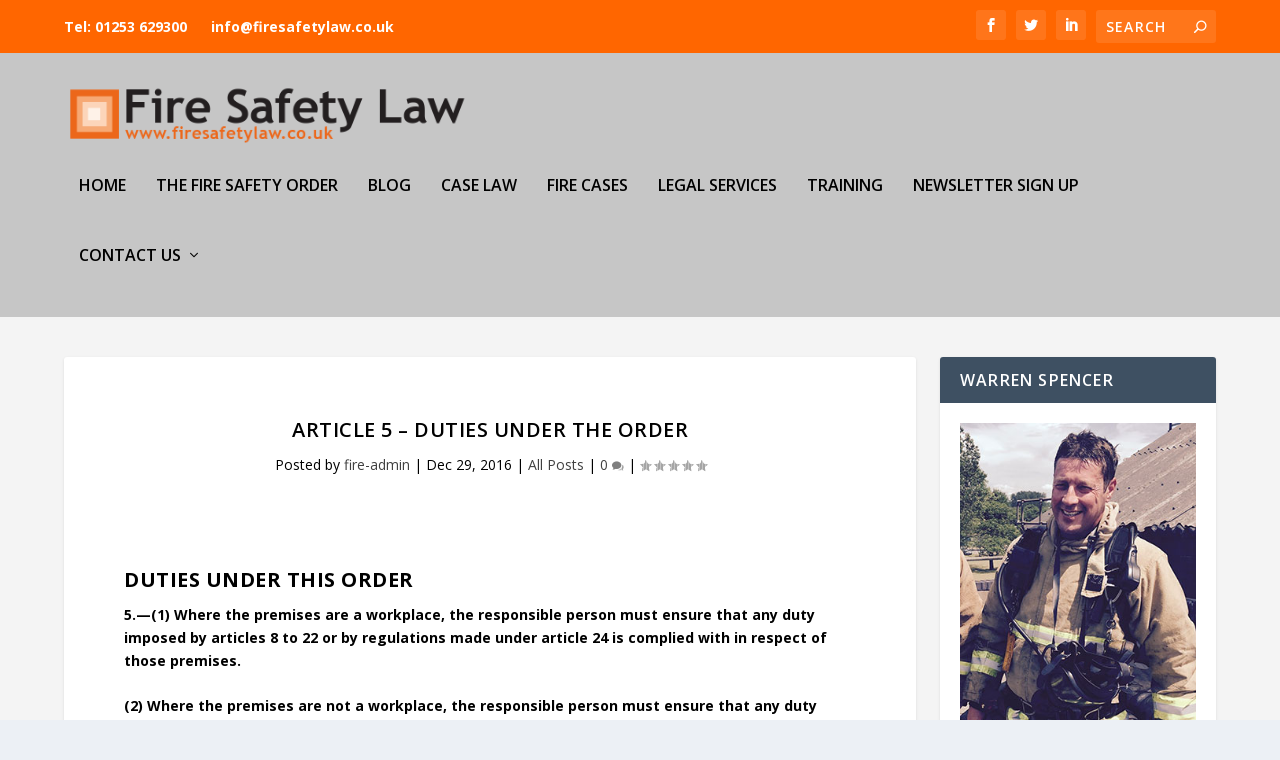

--- FILE ---
content_type: text/plain
request_url: https://www.google-analytics.com/j/collect?v=1&_v=j102&a=106179552&t=pageview&_s=1&dl=https%3A%2F%2Fwww.firesafetylaw.co.uk%2Farticle-5-duties-under-the-order-2%2F&ul=en-us%40posix&dt=Article%205%20%E2%80%93%20Duties%20Under%20the%20Order%20%7C%20Fire%20Safety%20Law&sr=1280x720&vp=1280x720&_u=IEBAAEABAAAAACAAI~&jid=1646054876&gjid=1371297131&cid=1959426754.1762995246&tid=UA-90146101-1&_gid=47882107.1762995246&_r=1&_slc=1&z=1541944069
body_size: -452
content:
2,cG-1MGVR4CFQM